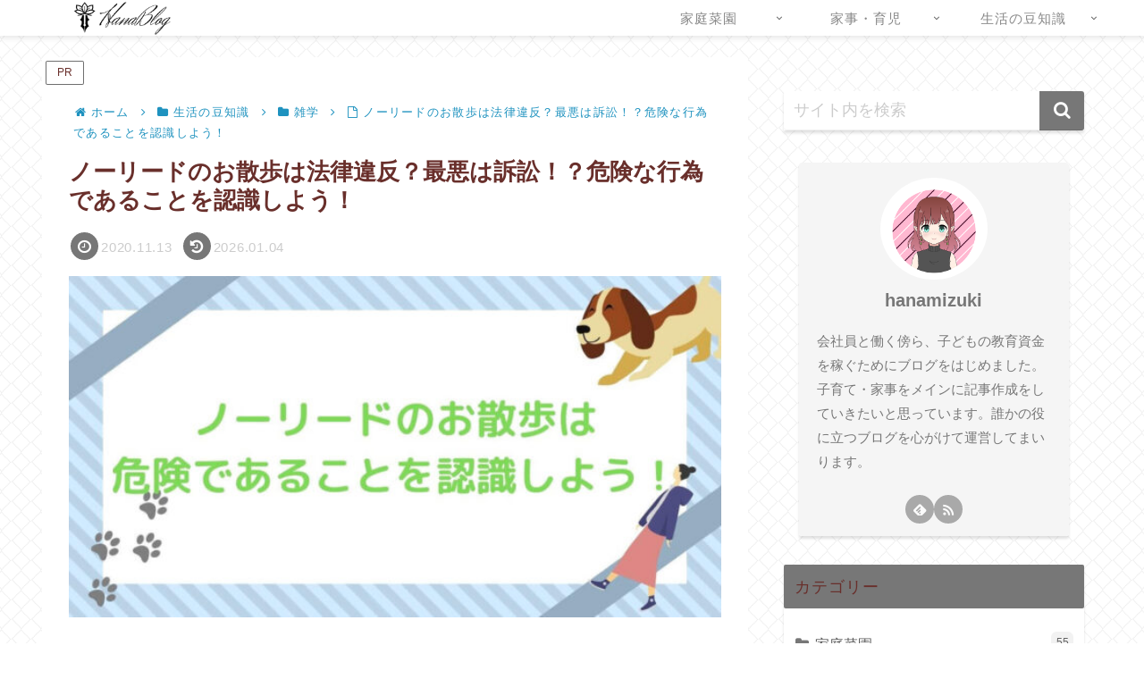

--- FILE ---
content_type: text/html; charset=utf-8
request_url: https://www.google.com/recaptcha/api2/aframe
body_size: 268
content:
<!DOCTYPE HTML><html><head><meta http-equiv="content-type" content="text/html; charset=UTF-8"></head><body><script nonce="6W6BMqgtVCzzlZ-ByyNo4A">/** Anti-fraud and anti-abuse applications only. See google.com/recaptcha */ try{var clients={'sodar':'https://pagead2.googlesyndication.com/pagead/sodar?'};window.addEventListener("message",function(a){try{if(a.source===window.parent){var b=JSON.parse(a.data);var c=clients[b['id']];if(c){var d=document.createElement('img');d.src=c+b['params']+'&rc='+(localStorage.getItem("rc::a")?sessionStorage.getItem("rc::b"):"");window.document.body.appendChild(d);sessionStorage.setItem("rc::e",parseInt(sessionStorage.getItem("rc::e")||0)+1);localStorage.setItem("rc::h",'1769599823602');}}}catch(b){}});window.parent.postMessage("_grecaptcha_ready", "*");}catch(b){}</script></body></html>